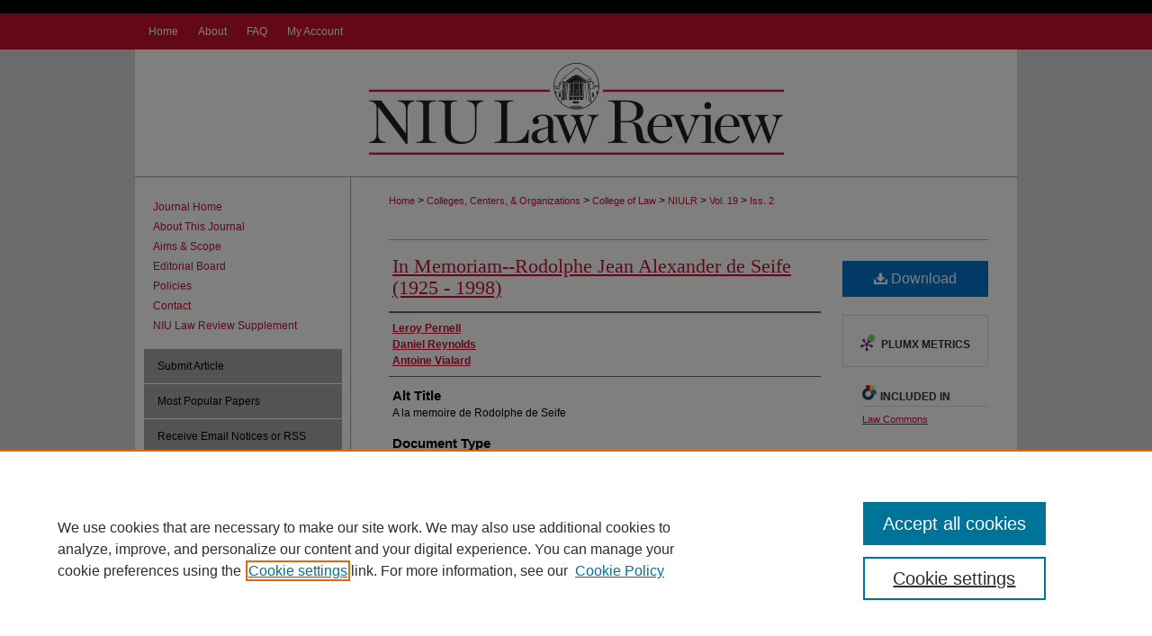

--- FILE ---
content_type: text/html; charset=UTF-8
request_url: https://huskiecommons.lib.niu.edu/niulr/vol19/iss2/4/
body_size: 8458
content:

<!DOCTYPE html>
<html lang="en">
<head><!-- inj yui3-seed: --><script type='text/javascript' src='//cdnjs.cloudflare.com/ajax/libs/yui/3.6.0/yui/yui-min.js'></script><script type='text/javascript' src='//ajax.googleapis.com/ajax/libs/jquery/1.10.2/jquery.min.js'></script><!-- Adobe Analytics --><script type='text/javascript' src='https://assets.adobedtm.com/4a848ae9611a/d0e96722185b/launch-d525bb0064d8.min.js'></script><script type='text/javascript' src=/assets/nr_browser_production.js></script>

<!-- def.1 -->
<meta charset="utf-8">
<meta name="viewport" content="width=device-width">
<title>
"In Memoriam--Rodolphe Jean Alexander de Seife (1925 - 1998)" by Leroy Pernell, Daniel Reynolds et al.
</title>


<!-- FILE article_meta-tags.inc --><!-- FILE: /srv/sequoia/main/data/assets/site/article_meta-tags.inc -->
<meta itemprop="name" content="In Memoriam--Rodolphe Jean Alexander de Seife (1925 - 1998)">
<meta property="og:title" content="In Memoriam--Rodolphe Jean Alexander de Seife (1925 - 1998)">
<meta name="twitter:title" content="In Memoriam--Rodolphe Jean Alexander de Seife (1925 - 1998)">
<meta property="article:author" content="Leroy Pernell">
<meta name="author" content="Leroy Pernell">
<meta property="article:author" content="Daniel Reynolds">
<meta name="author" content="Daniel Reynolds">
<meta property="article:author" content="Antoine Vialard">
<meta name="author" content="Antoine Vialard">
<meta name="robots" content="noodp, noydir">
<meta name="description" content="By Leroy Pernell, Daniel Reynolds, and Antoine Vialard, Published on 12/01/99">
<meta itemprop="description" content="By Leroy Pernell, Daniel Reynolds, and Antoine Vialard, Published on 12/01/99">
<meta name="twitter:description" content="By Leroy Pernell, Daniel Reynolds, and Antoine Vialard, Published on 12/01/99">
<meta property="og:description" content="By Leroy Pernell, Daniel Reynolds, and Antoine Vialard, Published on 12/01/99">
<meta name="bepress_citation_journal_title" content="Northern Illinois University Law Review">
<meta name="bepress_citation_firstpage" content="221">
<meta name="bepress_citation_lastpage" content="253">
<meta name="bepress_citation_author" content="Pernell, Leroy">
<meta name="bepress_citation_author" content="Reynolds, Daniel">
<meta name="bepress_citation_author" content="Vialard, Antoine">
<meta name="bepress_citation_title" content="In Memoriam--Rodolphe Jean Alexander de Seife (1925 - 1998)">
<meta name="bepress_citation_date" content="1999">
<meta name="bepress_citation_volume" content="19">
<meta name="bepress_citation_issue" content="2">
<!-- FILE: /srv/sequoia/main/data/assets/site/ir_download_link.inc -->
<!-- FILE: /srv/sequoia/main/data/assets/site/article_meta-tags.inc (cont) -->
<meta name="bepress_citation_pdf_url" content="https://huskiecommons.lib.niu.edu/cgi/viewcontent.cgi?article=1426&amp;context=niulr">
<meta name="bepress_citation_abstract_html_url" content="https://huskiecommons.lib.niu.edu/niulr/vol19/iss2/4">
<meta name="bepress_citation_publisher" content="Northern Illinois University Law Review">
<meta name="bepress_citation_online_date" content="2022/6/8">
<meta name="viewport" content="width=device-width">
<!-- Additional Twitter data -->
<meta name="twitter:card" content="summary">
<!-- Additional Open Graph data -->
<meta property="og:type" content="article">
<meta property="og:url" content="https://huskiecommons.lib.niu.edu/niulr/vol19/iss2/4">
<meta property="og:site_name" content="Huskie Commons">




<!-- FILE: article_meta-tags.inc (cont) -->
<meta name="bepress_is_article_cover_page" content="1">


<!-- sh.1 -->
<link rel="stylesheet" href="/niulr/ir-journal-style.css" type="text/css" media="screen">
<link rel="alternate" type="application/rss+xml" title="Northern Illinois University Law Review Newsfeed" href="/niulr/recent.rss">
<link rel="shortcut icon" href="/favicon.ico" type="image/x-icon">

<link type="text/css" rel="stylesheet" href="/assets/floatbox/floatbox.css">
<script type="text/javascript" src="/assets/jsUtilities.js"></script>
<script type="text/javascript" src="/assets/footnoteLinks.js"></script>
<link rel="stylesheet" href="/ir-print.css" type="text/css" media="print">
<!--[if IE]>
<link rel="stylesheet" href="/ir-ie.css" type="text/css" media="screen">
<![endif]-->
<!-- end sh.1 -->




<script type="text/javascript">var pageData = {"page":{"environment":"prod","productName":"bpdg","language":"en","name":"ir_journal:volume:issue:article","businessUnit":"els:rp:st"},"visitor":{}};</script>

</head>
<body >
<!-- FILE /srv/sequoia/main/data/assets/site/ir_journal/header.pregen -->

	<!-- FILE: /srv/sequoia/main/data/assets/site/ir_journal/header_custom.inc --><!-- FILE: /srv/sequoia/main/data/assets/site/mobile_nav.inc --><!--[if !IE]>-->
<script src="/assets/scripts/dc-mobile/dc-responsive-nav.js"></script>

<header id="mobile-nav" class="nav-down device-fixed-height" style="visibility: hidden;">
  
  
  <nav class="nav-collapse">
    <ul>
      <li class="menu-item active device-fixed-width"><a href="https://huskiecommons.lib.niu.edu" title="Home" data-scroll >Home</a></li>
      <li class="menu-item device-fixed-width"><a href="https://huskiecommons.lib.niu.edu/do/search/advanced/" title="Search" data-scroll ><i class="icon-search"></i> Search</a></li>
      <li class="menu-item device-fixed-width"><a href="https://huskiecommons.lib.niu.edu/communities.html" title="Browse" data-scroll >Browse Collections</a></li>
      <li class="menu-item device-fixed-width"><a href="/cgi/myaccount.cgi?context=" title="My Account" data-scroll >My Account</a></li>
      <li class="menu-item device-fixed-width"><a href="https://huskiecommons.lib.niu.edu/about.html" title="About" data-scroll >About</a></li>
      <li class="menu-item device-fixed-width"><a href="https://network.bepress.com" title="Digital Commons Network" data-scroll ><img width="16" height="16" alt="DC Network" style="vertical-align:top;" src="/assets/md5images/8e240588cf8cd3a028768d4294acd7d3.png"> Digital Commons Network™</a></li>
    </ul>
  </nav>
</header>

<script src="/assets/scripts/dc-mobile/dc-mobile-nav.js"></script>
<!--<![endif]-->
<!-- FILE: /srv/sequoia/main/data/assets/site/ir_journal/header_custom.inc (cont) -->



<div id="niulr">
	<div id="container">
		<a href="#main" class="skiplink" accesskey="2" >Skip to main content</a>

		
			<div id="navigation">
				<!-- FILE: /srv/sequoia/main/data/assets/site/ir_navigation.inc --><div id="tabs" role="navigation" aria-label="Main"><ul><li id="tabone"><a href="https://huskiecommons.lib.niu.edu" title="Home" ><span>Home</span></a></li><li id="tabtwo"><a href="https://huskiecommons.lib.niu.edu/about.html" title="About" ><span>About</span></a></li><li id="tabthree"><a href="https://huskiecommons.lib.niu.edu/faq.html" title="FAQ" ><span>FAQ</span></a></li><li id="tabfour"><a href="https://huskiecommons.lib.niu.edu/cgi/myaccount.cgi?context=" title="My Account" ><span>My Account</span></a></li></ul></div>


<!-- FILE: /srv/sequoia/main/data/assets/site/ir_journal/header_custom.inc (cont) -->
			</div>			
					
			<div id="header">
				<a href="https://huskiecommons.lib.niu.edu/niulr" id="banner_link" title="Northern Illinois University Law Review" >
					<img id="banner_image" alt="Northern Illinois University Law Review" width='980' height='142' src="/assets/md5images/0e1ee01dc682fa3471235f7381f07276.png">
				</a>	
				
			</div>
			
			
		<div id="wrapper">
			<div id="content">
				<div id="main" class="text">					
					<!-- FILE: /srv/sequoia/main/data/journals/huskiecommons.lib.niu.edu/niulr/assets/ir_breadcrumb.inc -->
	<ul id="pager">
		<li>&nbsp;</li>
		 
		<li>&nbsp;</li> 
		
	</ul>

<div class="crumbs">
	<p>
		

		
		
		
			<a href="https://huskiecommons.lib.niu.edu" class="ignore" >Home</a>
		
		
		
		
		
		
		
		
		 &gt; 
			<a href="https://huskiecommons.lib.niu.edu/allunits" class="ignore" >Colleges, Centers, & Organizations</a>
		
		
		
		
		
		 &gt; 
			<a href="https://huskiecommons.lib.niu.edu/clg-law" class="ignore" >College of Law</a>
		
		
		
		
		
		 &gt; 
			<a href="https://huskiecommons.lib.niu.edu/niulr" class="ignore" >NIULR</a>
		
		
		
		 &gt; 
			<a href="https://huskiecommons.lib.niu.edu/niulr/vol19" class="ignore" >Vol. 19</a>
		
		
		
		
		
		
		 &gt; 
			<a href="https://huskiecommons.lib.niu.edu/niulr/vol19/iss2" class="ignore" >Iss. 2</a>
		
		
		
		
		
	</p>
</div>

<div class="clear">&nbsp;</div>
<!-- FILE: /srv/sequoia/main/data/assets/site/ir_journal/header_custom.inc (cont) -->
					
						<!-- FILE: /srv/sequoia/main/data/assets/site/ir_journal/volume/issue/ir_journal_logo.inc -->





 





<!-- FILE: /srv/sequoia/main/data/assets/site/ir_journal/header_custom.inc (cont) -->
					

<!-- FILE: /srv/sequoia/main/data/assets/site/ir_journal/header.pregen (cont) -->

<script type="text/javascript" src="/assets/floatbox/floatbox.js"></script>
<!-- FILE: /srv/sequoia/main/data/assets/site/ir_journal/article_info.inc --><!-- FILE: /srv/sequoia/main/data/assets/site/openurl.inc -->
<!-- FILE: /srv/sequoia/main/data/assets/site/ir_journal/article_info.inc (cont) -->
<!-- FILE: /srv/sequoia/main/data/assets/site/ir_download_link.inc -->
<!-- FILE: /srv/sequoia/main/data/assets/site/ir_journal/article_info.inc (cont) -->
<!-- FILE: /srv/sequoia/main/data/assets/site/ir_journal/ir_article_header.inc --><div id="sub">
<div id="alpha"><!-- FILE: /srv/sequoia/main/data/assets/site/ir_journal/article_info.inc (cont) --><div id='title' class='element'>
<h1><a href='https://huskiecommons.lib.niu.edu/cgi/viewcontent.cgi?article=1426&amp;context=niulr'>In Memoriam--Rodolphe Jean Alexander de Seife (1925 - 1998)</a></h1>
</div>
<div class='clear'></div>
<div id='authors' class='element'>
<h2 class='visually-hidden'>Authors</h2>
<p class="author"><a href='https://huskiecommons.lib.niu.edu/do/search/?q=author%3A%22Leroy%20Pernell%22&start=0&context=26837939'><strong>Leroy Pernell</strong></a><br />
<a href='https://huskiecommons.lib.niu.edu/do/search/?q=author%3A%22Daniel%20Reynolds%22&start=0&context=26837939'><strong>Daniel Reynolds</strong></a><br />
<a href='https://huskiecommons.lib.niu.edu/do/search/?q=author%3A%22Antoine%20Vialard%22&start=0&context=26837939'><strong>Antoine Vialard</strong></a><br />
</p></div>
<div class='clear'></div>
<div id='alt_title' class='element'>
<h2 class='field-heading'>Alt Title</h2>
<p>A la memoire de Rodolphe de Seife</p>
</div>
<div class='clear'></div>
<div id='document_type' class='element'>
<h2 class='field-heading'>Document Type</h2>
<p>Other/Newsletter</p>
</div>
<div class='clear'></div>
<div id='media_type' class='element'>
<h2 class='field-heading'>Media Type</h2>
<p>Text</p>
</div>
<div class='clear'></div>
<div id='fpage' class='element'>
<h2 class='field-heading'>First Page</h2>
<p>221</p>
</div>
<div class='clear'></div>
<div id='lpage' class='element'>
<h2 class='field-heading'>Last Page</h2>
<p>253</p>
</div>
<div class='clear'></div>
<div id='publication_date' class='element'>
<h2 class='field-heading'>Publication Date</h2>
<p>12-1-1999</p>
</div>
<div class='clear'></div>
<div id='department' class='element'>
<h2 class='field-heading'>Department</h2>
<p>College of Law</p>
</div>
<div class='clear'></div>
<div id='issn' class='element'>
<h2 class='field-heading'>ISSN</h2>
<p>0734-1490</p>
</div>
<div class='clear'></div>
<div id='language' class='element'>
<h2 class='field-heading'>Language</h2>
<p>eng</p>
</div>
<div class='clear'></div>
<div id='publisher' class='element'>
<h2 class='field-heading'>Publisher</h2>
<p>Northern Illinois University Law Review</p>
</div>
<div class='clear'></div>
<div id='recommended_citation' class='element'>
<h2 class='field-heading'>Recommended Citation</h2>
<!-- FILE: /srv/sequoia/main/data/huskiecommons.lib.niu.edu/assets/ir_journal/ir_citation.inc -->
<p class="citation">
Pernell, Leroy; Reynolds, Daniel; and Vialard, Antoine
(1999)
"In Memoriam--Rodolphe Jean Alexander de Seife (1925 - 1998),"
<em>Northern Illinois University Law Review</em>: Vol. 19:
Iss.
2, Article 4.
<br>
</p>
<!-- FILE: /srv/sequoia/main/data/assets/site/ir_journal/article_info.inc (cont) --></div>
<div class='clear'></div>
<div id='custom_citation' class='element'>
<h2 class='field-heading'>Suggested Citation</h2>
<p>Leroy Pernell, Daniel Reynolds and Antoine Vialard, In Memoriam--Rodolphe Jean Alexander de Seife (1925 - 1998), 19 N. Ill. U. L. Rev. 221 (1999).</p>
</div>
<div class='clear'></div>
</div>
    </div>
    <div id='beta_7-3'>
<!-- FILE: /srv/sequoia/main/data/assets/site/info_box_7_3.inc --><!-- FILE: /srv/sequoia/main/data/assets/site/openurl.inc -->
<!-- FILE: /srv/sequoia/main/data/assets/site/info_box_7_3.inc (cont) -->
<!-- FILE: /srv/sequoia/main/data/assets/site/ir_download_link.inc -->
<!-- FILE: /srv/sequoia/main/data/assets/site/info_box_7_3.inc (cont) -->
	<!-- FILE: /srv/sequoia/main/data/assets/site/info_box_download_button.inc --><div class="aside download-button">
      <a id="pdf" class="btn" href="https://huskiecommons.lib.niu.edu/cgi/viewcontent.cgi?article=1426&amp;context=niulr" title="PDF (1.8&nbsp;MB) opens in new window" target="_blank" > 
    	<i class="icon-download-alt" aria-hidden="true"></i>
        Download
      </a>
</div>
<!-- FILE: /srv/sequoia/main/data/assets/site/info_box_7_3.inc (cont) -->
	<!-- FILE: /srv/sequoia/main/data/assets/site/info_box_embargo.inc -->
<!-- FILE: /srv/sequoia/main/data/assets/site/info_box_7_3.inc (cont) -->
<!-- FILE: /srv/sequoia/main/data/assets/site/info_box_custom_upper.inc -->
<!-- FILE: /srv/sequoia/main/data/assets/site/info_box_7_3.inc (cont) -->
<!-- FILE: /srv/sequoia/main/data/assets/site/info_box_openurl.inc -->
<!-- FILE: /srv/sequoia/main/data/assets/site/info_box_7_3.inc (cont) -->
<!-- FILE: /srv/sequoia/main/data/assets/site/info_box_article_metrics.inc -->
<div id="article-stats" class="aside hidden">
    <p class="article-downloads-wrapper hidden"><span id="article-downloads"></span> DOWNLOADS</p>
    <p class="article-stats-date hidden">Since June 08, 2022</p>
    <p class="article-plum-metrics">
        <a href="https://plu.mx/plum/a/?repo_url=https://huskiecommons.lib.niu.edu/niulr/vol19/iss2/4" class="plumx-plum-print-popup plum-bigben-theme" data-badge="true" data-hide-when-empty="true" ></a>
    </p>
</div>
<script type="text/javascript" src="//cdn.plu.mx/widget-popup.js"></script>
<!-- Article Download Counts -->
<script type="text/javascript" src="/assets/scripts/article-downloads.pack.js"></script>
<script type="text/javascript">
    insertDownloads(29617159);
</script>
<!-- Add border to Plum badge & download counts when visible -->
<script>
// bind to event when PlumX widget loads
jQuery('body').bind('plum:widget-load', function(e){
// if Plum badge is visible
  if (jQuery('.PlumX-Popup').length) {
// remove 'hidden' class
  jQuery('#article-stats').removeClass('hidden');
  jQuery('.article-stats-date').addClass('plum-border');
  }
});
// bind to event when page loads
jQuery(window).bind('load',function(e){
// if DC downloads are visible
  if (jQuery('#article-downloads').text().length > 0) {
// add border to aside
  jQuery('#article-stats').removeClass('hidden');
  }
});
</script>
<!-- Adobe Analytics: Download Click Tracker -->
<script>
$(function() {
  // Download button click event tracker for PDFs
  $(".aside.download-button").on("click", "a#pdf", function(event) {
    pageDataTracker.trackEvent('navigationClick', {
      link: {
          location: 'aside download-button',
          name: 'pdf'
      }
    });
  });
  // Download button click event tracker for native files
  $(".aside.download-button").on("click", "a#native", function(event) {
    pageDataTracker.trackEvent('navigationClick', {
        link: {
            location: 'aside download-button',
            name: 'native'
        }
     });
  });
});
</script>
<!-- FILE: /srv/sequoia/main/data/assets/site/info_box_7_3.inc (cont) -->
	<!-- FILE: /srv/sequoia/main/data/assets/site/info_box_disciplines.inc -->
	<div id="beta-disciplines" class="aside">
		<h4>Included in</h4>
	<p>
					<a href="https://network.bepress.com/hgg/discipline/578" title="Law Commons" >Law Commons</a>
	</p>
	</div>
<!-- FILE: /srv/sequoia/main/data/assets/site/info_box_7_3.inc (cont) -->
<!-- FILE: /srv/sequoia/main/data/assets/site/bookmark_widget.inc -->
<div id="share" class="aside">
<h2>Share</h2>
	<div class="a2a_kit a2a_kit_size_24 a2a_default_style">
    	<a class="a2a_button_facebook"></a>
    	<a class="a2a_button_linkedin"></a>
		<a class="a2a_button_whatsapp"></a>
		<a class="a2a_button_email"></a>
    	<a class="a2a_dd"></a>
    	<script async src="https://static.addtoany.com/menu/page.js"></script>
	</div>
</div>
<!-- FILE: /srv/sequoia/main/data/assets/site/info_box_7_3.inc (cont) -->
<!-- FILE: /srv/sequoia/main/data/assets/site/info_box_geolocate.inc --><!-- FILE: /srv/sequoia/main/data/assets/site/ir_geolocate_enabled_and_displayed.inc -->
<!-- FILE: /srv/sequoia/main/data/assets/site/info_box_geolocate.inc (cont) -->
<!-- FILE: /srv/sequoia/main/data/assets/site/info_box_7_3.inc (cont) -->
	<!-- FILE: /srv/sequoia/main/data/assets/site/zotero_coins.inc -->
<span class="Z3988" title="ctx_ver=Z39.88-2004&amp;rft_val_fmt=info%3Aofi%2Ffmt%3Akev%3Amtx%3Ajournal&amp;rft_id=https%3A%2F%2Fhuskiecommons.lib.niu.edu%2Fniulr%2Fvol19%2Fiss2%2F4&amp;rft.atitle=In%20Memoriam--Rodolphe%20Jean%20Alexander%20de%20Seife%20%281925%20-%201998%29&amp;rft.aufirst=Leroy&amp;rft.aulast=Pernell&amp;rft.au=Daniel%20Reynolds&amp;rft.au=Antoine%20Vialard&amp;rft.jtitle=Northern%20Illinois%20University%20Law%20Review&amp;rft.volume=19&amp;rft.issue=2&amp;rft.spage=221&amp;rft.epage=253&amp;rft.date=1999-12-01">COinS</span>
<!-- FILE: /srv/sequoia/main/data/assets/site/info_box_7_3.inc (cont) -->
<!-- FILE: /srv/sequoia/main/data/assets/site/info_box_custom_lower.inc -->
<!-- FILE: /srv/sequoia/main/data/assets/site/info_box_7_3.inc (cont) -->
<!-- FILE: /srv/sequoia/main/data/assets/site/ir_journal/article_info.inc (cont) --></div>
<div class='clear'>&nbsp;</div>
<!-- FILE: /srv/sequoia/main/data/assets/site/ir_article_custom_fields.inc -->
<!-- FILE: /srv/sequoia/main/data/assets/site/ir_journal/article_info.inc (cont) -->
	<!-- FILE: /srv/sequoia/main/data/assets/site/ir_display_pdf.inc -->
<div class='clear'>&nbsp;</div>
<div id="display-pdf">
   <object type='application/pdf' data='https://huskiecommons.lib.niu.edu/cgi/viewcontent.cgi?article=1426&amp;context=niulr#toolbar=0&amp;navpanes=0&amp;scrollbar=1' width='660' height='460'>
      <div id="message">
<p>To view the content in your browser, please <a href="https://get.adobe.com/reader/" title="Adobe - Adobe Reader download" >download Adobe Reader</a> or, alternately, <br>
you may <a href="https://huskiecommons.lib.niu.edu/cgi/viewcontent.cgi?article=1426&amp;context=niulr" >Download</a> the file to your hard drive.</p>
 <p> NOTE: The latest versions of Adobe Reader do not support viewing <acronym title="Portable Document Format">PDF</acronym> files within Firefox on Mac OS and if you are using a modern (Intel) Mac, there is no official plugin for viewing <acronym title="Portable Document Format">PDF</acronym> files within the browser window.  </p>
   </object>
</div>
<div class='clear'>&nbsp;</div>
<!-- FILE: /srv/sequoia/main/data/assets/site/ir_journal/article_info.inc (cont) -->
<!-- FILE: /srv/sequoia/main/data/assets/site/ir_journal/volume/issue/article/index.html (cont) --> 

<!-- FILE /srv/sequoia/main/data/assets/site/ir_journal/footer.pregen -->

	<!-- FILE: /srv/sequoia/main/data/assets/site/ir_journal/footer_custom_7_8.inc -->				</div>

<div class="verticalalign">&nbsp;</div>
<div class="clear">&nbsp;</div>

			</div>

				<div id="sidebar">
					<!-- FILE: /srv/sequoia/main/data/assets/site/ir_journal/ir_journal_sidebar_7_8.inc -->

	<!-- FILE: /srv/sequoia/main/data/journals/huskiecommons.lib.niu.edu/niulr/assets/ir_journal_sidebar_links_7_8.inc --><ul class="sb-custom-journal">
	<li class="sb-home">
		<a href="https://huskiecommons.lib.niu.edu/niulr" title="Northern Illinois University Law Review" accesskey="1" >
				Journal Home
		</a>
	</li>
		<li class="sb-about">
			<a href="https://huskiecommons.lib.niu.edu/niulr/about.html" >
				About This Journal
			</a>
		</li>
		<li class="sb-aims">
			<a href="https://huskiecommons.lib.niu.edu/niulr/aimsandscope.html" >
				Aims & Scope
			</a>
		</li>
		<li class="sb-ed-board">
			<a href="https://huskiecommons.lib.niu.edu/niulr/editorialboard.html" >
				Editorial Board
			</a>
		</li>
		<li class="sb-policies">
			<a href="https://huskiecommons.lib.niu.edu/niulr/policies.html" >
				Policies
			</a>
		</li>
		<li class="sb-contact">
			<a href="https://huskiecommons.lib.niu.edu/niulr/contact.html" >
				Contact
			</a>
		</li>
			<li class="sb-contact">
			<a href="https://huskiecommons.lib.niu.edu/niulr/supplement.html" >
				NIU Law Review Supplement
			</a>
		</li>
</ul><!-- FILE: /srv/sequoia/main/data/assets/site/ir_journal/ir_journal_sidebar_7_8.inc (cont) -->
		<!-- FILE: /srv/sequoia/main/data/assets/site/urc_badge.inc -->
<!-- FILE: /srv/sequoia/main/data/assets/site/ir_journal/ir_journal_sidebar_7_8.inc (cont) -->
		<!-- FILE: /srv/sequoia/main/data/assets/site/lrc_badge.inc -->
<!-- FILE: /srv/sequoia/main/data/assets/site/ir_journal/ir_journal_sidebar_7_8.inc (cont) -->
	<!-- FILE: /srv/sequoia/main/data/assets/site/ir_journal/ir_journal_navcontainer_7_8.inc --><div id="navcontainer">
	<ul id="navlist">
			<li class="sb-submit">
					<a href="https://huskiecommons.lib.niu.edu/cgi/submit.cgi?context=niulr" title="Submit Article to Northern Illinois University Law Review" >
						Submit Article</a>
			</li>
			<li class="sb-popular">
				<a href="https://huskiecommons.lib.niu.edu/niulr/topdownloads.html" title="View the top downloaded papers" >
						Most Popular Papers
				</a>
			</li>
			<li class="sb-rss">
				<a href="https://huskiecommons.lib.niu.edu/niulr/announcements.html" title="Receive notifications of new content" >
					Receive Email Notices or RSS
				</a>
			</li>
	</ul>
<!-- FILE: /srv/sequoia/main/data/assets/site/ir_journal/ir_journal_special_issue_7_8.inc -->
<!-- FILE: /srv/sequoia/main/data/assets/site/ir_journal/ir_journal_navcontainer_7_8.inc (cont) -->
</div><!-- FILE: /srv/sequoia/main/data/assets/site/ir_journal/ir_journal_sidebar_7_8.inc (cont) -->
	<!-- FILE: /srv/sequoia/main/data/assets/site/ir_journal/ir_journal_sidebar_search_7_8.inc --><div class="sidebar-search">
	<form method="post" action="https://huskiecommons.lib.niu.edu/cgi/redirect.cgi" id="browse">
		<label for="url">
			Select an issue:
		</label>
			<br>
		<!-- FILE: /srv/sequoia/main/data/assets/site/ir_journal/ir_journal_volume_issue_popup_7_8.inc --><div>
	<span class="border">
								<select name="url" id="url">
							<option value="https://huskiecommons.lib.niu.edu/niulr/all_issues.html">
								All Issues
							</option>
										<option value="https://huskiecommons.lib.niu.edu/niulr/vol45/iss3">
											Vol. 45, 
											Iss. 3
										</option>
										<option value="https://huskiecommons.lib.niu.edu/niulr/vol45/iss2">
											Vol. 45, 
											Iss. 2
										</option>
										<option value="https://huskiecommons.lib.niu.edu/niulr/vol45/iss1">
											Vol. 45, 
											Iss. 1
										</option>
										<option value="https://huskiecommons.lib.niu.edu/niulr/vol44/iss3">
											Vol. 44, 
											Iss. 3
										</option>
										<option value="https://huskiecommons.lib.niu.edu/niulr/vol44/iss2">
											Vol. 44, 
											Iss. 2
										</option>
										<option value="https://huskiecommons.lib.niu.edu/niulr/vol44/iss1">
											Vol. 44, 
											Iss. 1
										</option>
										<option value="https://huskiecommons.lib.niu.edu/niulr/vol43/iss3">
											Vol. 43, 
											Iss. 3
										</option>
										<option value="https://huskiecommons.lib.niu.edu/niulr/vol43/iss2">
											Vol. 43, 
											Iss. 2
										</option>
										<option value="https://huskiecommons.lib.niu.edu/niulr/vol43/iss1">
											Vol. 43, 
											Iss. 1
										</option>
										<option value="https://huskiecommons.lib.niu.edu/niulr/vol42/iss3">
											Vol. 42, 
											Iss. 3
										</option>
										<option value="https://huskiecommons.lib.niu.edu/niulr/vol42/iss2">
											Vol. 42, 
											Iss. 2
										</option>
										<option value="https://huskiecommons.lib.niu.edu/niulr/vol42/iss1">
											Vol. 42, 
											Iss. 1
										</option>
										<option value="https://huskiecommons.lib.niu.edu/niulr/vol41/iss3">
											Vol. 41, 
											Iss. 3
										</option>
										<option value="https://huskiecommons.lib.niu.edu/niulr/vol41/iss2">
											Vol. 41, 
											Iss. 2
										</option>
										<option value="https://huskiecommons.lib.niu.edu/niulr/vol41/iss1">
											Vol. 41, 
											Iss. 1
										</option>
										<option value="https://huskiecommons.lib.niu.edu/niulr/vol40/iss3">
											Vol. 40, 
											Iss. 3
										</option>
										<option value="https://huskiecommons.lib.niu.edu/niulr/vol40/iss2">
											Vol. 40, 
											Iss. 2
										</option>
										<option value="https://huskiecommons.lib.niu.edu/niulr/vol40/iss1">
											Vol. 40, 
											Iss. 1
										</option>
										<option value="https://huskiecommons.lib.niu.edu/niulr/vol39/iss3">
											Vol. 39, 
											Iss. 3
										</option>
										<option value="https://huskiecommons.lib.niu.edu/niulr/vol39/iss2">
											Vol. 39, 
											Iss. 2
										</option>
										<option value="https://huskiecommons.lib.niu.edu/niulr/vol39/iss1">
											Vol. 39, 
											Iss. 1
										</option>
										<option value="https://huskiecommons.lib.niu.edu/niulr/vol38/iss3">
											Vol. 38, 
											Iss. 3
										</option>
										<option value="https://huskiecommons.lib.niu.edu/niulr/vol38/iss2">
											Vol. 38, 
											Iss. 2
										</option>
										<option value="https://huskiecommons.lib.niu.edu/niulr/vol38/iss1">
											Vol. 38, 
											Iss. 1
										</option>
										<option value="https://huskiecommons.lib.niu.edu/niulr/vol37/iss3">
											Vol. 37, 
											Iss. 3
										</option>
										<option value="https://huskiecommons.lib.niu.edu/niulr/vol37/iss2">
											Vol. 37, 
											Iss. 2
										</option>
										<option value="https://huskiecommons.lib.niu.edu/niulr/vol37/iss1">
											Vol. 37, 
											Iss. 1
										</option>
										<option value="https://huskiecommons.lib.niu.edu/niulr/vol36/iss3">
											Vol. 36, 
											Iss. 3
										</option>
										<option value="https://huskiecommons.lib.niu.edu/niulr/vol36/iss2">
											Vol. 36, 
											Iss. 2
										</option>
										<option value="https://huskiecommons.lib.niu.edu/niulr/vol36/iss1">
											Vol. 36, 
											Iss. 1
										</option>
										<option value="https://huskiecommons.lib.niu.edu/niulr/vol35/iss3">
											Vol. 35, 
											Iss. 3
										</option>
										<option value="https://huskiecommons.lib.niu.edu/niulr/vol35/iss2">
											Vol. 35, 
											Iss. 2
										</option>
										<option value="https://huskiecommons.lib.niu.edu/niulr/vol35/iss1">
											Vol. 35, 
											Iss. 1
										</option>
										<option value="https://huskiecommons.lib.niu.edu/niulr/vol34/iss3">
											Vol. 34, 
											Iss. 3
										</option>
										<option value="https://huskiecommons.lib.niu.edu/niulr/vol34/iss2">
											Vol. 34, 
											Iss. 2
										</option>
										<option value="https://huskiecommons.lib.niu.edu/niulr/vol34/iss1">
											Vol. 34, 
											Iss. 1
										</option>
										<option value="https://huskiecommons.lib.niu.edu/niulr/vol33/iss3">
											Vol. 33, 
											Iss. 3
										</option>
										<option value="https://huskiecommons.lib.niu.edu/niulr/vol33/iss2">
											Vol. 33, 
											Iss. 2
										</option>
										<option value="https://huskiecommons.lib.niu.edu/niulr/vol33/iss1">
											Vol. 33, 
											Iss. 1
										</option>
										<option value="https://huskiecommons.lib.niu.edu/niulr/vol32/iss3">
											Vol. 32, 
											Iss. 3
										</option>
										<option value="https://huskiecommons.lib.niu.edu/niulr/vol32/iss2">
											Vol. 32, 
											Iss. 2
										</option>
										<option value="https://huskiecommons.lib.niu.edu/niulr/vol32/iss1">
											Vol. 32, 
											Iss. 1
										</option>
										<option value="https://huskiecommons.lib.niu.edu/niulr/vol31/iss3">
											Vol. 31, 
											Iss. 3
										</option>
										<option value="https://huskiecommons.lib.niu.edu/niulr/vol31/iss2">
											Vol. 31, 
											Iss. 2
										</option>
										<option value="https://huskiecommons.lib.niu.edu/niulr/vol31/iss1">
											Vol. 31, 
											Iss. 1
										</option>
										<option value="https://huskiecommons.lib.niu.edu/niulr/vol30/iss3">
											Vol. 30, 
											Iss. 3
										</option>
										<option value="https://huskiecommons.lib.niu.edu/niulr/vol30/iss2">
											Vol. 30, 
											Iss. 2
										</option>
										<option value="https://huskiecommons.lib.niu.edu/niulr/vol30/iss1">
											Vol. 30, 
											Iss. 1
										</option>
										<option value="https://huskiecommons.lib.niu.edu/niulr/vol29/iss3">
											Vol. 29, 
											Iss. 3
										</option>
										<option value="https://huskiecommons.lib.niu.edu/niulr/vol29/iss2">
											Vol. 29, 
											Iss. 2
										</option>
										<option value="https://huskiecommons.lib.niu.edu/niulr/vol29/iss1">
											Vol. 29, 
											Iss. 1
										</option>
										<option value="https://huskiecommons.lib.niu.edu/niulr/vol28/iss3">
											Vol. 28, 
											Iss. 3
										</option>
										<option value="https://huskiecommons.lib.niu.edu/niulr/vol28/iss2">
											Vol. 28, 
											Iss. 2
										</option>
										<option value="https://huskiecommons.lib.niu.edu/niulr/vol28/iss1">
											Vol. 28, 
											Iss. 1
										</option>
										<option value="https://huskiecommons.lib.niu.edu/niulr/vol27/iss3">
											Vol. 27, 
											Iss. 3
										</option>
										<option value="https://huskiecommons.lib.niu.edu/niulr/vol27/iss2">
											Vol. 27, 
											Iss. 2
										</option>
										<option value="https://huskiecommons.lib.niu.edu/niulr/vol27/iss1">
											Vol. 27, 
											Iss. 1
										</option>
										<option value="https://huskiecommons.lib.niu.edu/niulr/vol26/iss3">
											Vol. 26, 
											Iss. 3
										</option>
										<option value="https://huskiecommons.lib.niu.edu/niulr/vol26/iss2">
											Vol. 26, 
											Iss. 2
										</option>
										<option value="https://huskiecommons.lib.niu.edu/niulr/vol26/iss1">
											Vol. 26, 
											Iss. 1
										</option>
										<option value="https://huskiecommons.lib.niu.edu/niulr/vol25/iss3">
											Vol. 25, 
											Iss. 3
										</option>
										<option value="https://huskiecommons.lib.niu.edu/niulr/vol25/iss2">
											Vol. 25, 
											Iss. 2
										</option>
										<option value="https://huskiecommons.lib.niu.edu/niulr/vol25/iss1">
											Vol. 25, 
											Iss. 1
										</option>
										<option value="https://huskiecommons.lib.niu.edu/niulr/vol24/iss3">
											Vol. 24, 
											Iss. 3
										</option>
										<option value="https://huskiecommons.lib.niu.edu/niulr/vol24/iss2">
											Vol. 24, 
											Iss. 2
										</option>
										<option value="https://huskiecommons.lib.niu.edu/niulr/vol24/iss1">
											Vol. 24, 
											Iss. 1
										</option>
										<option value="https://huskiecommons.lib.niu.edu/niulr/vol23/iss3">
											Vol. 23, 
											Iss. 3
										</option>
										<option value="https://huskiecommons.lib.niu.edu/niulr/vol23/iss2">
											Vol. 23, 
											Iss. 2
										</option>
										<option value="https://huskiecommons.lib.niu.edu/niulr/vol23/iss1">
											Vol. 23, 
											Iss. 1
										</option>
										<option value="https://huskiecommons.lib.niu.edu/niulr/vol22/iss3">
											Vol. 22, 
											Iss. 3
										</option>
										<option value="https://huskiecommons.lib.niu.edu/niulr/vol22/iss2">
											Vol. 22, 
											Iss. 2
										</option>
										<option value="https://huskiecommons.lib.niu.edu/niulr/vol22/iss1">
											Vol. 22, 
											Iss. 1
										</option>
										<option value="https://huskiecommons.lib.niu.edu/niulr/vol21/iss2">
											Vol. 21, 
											Iss. 2
										</option>
										<option value="https://huskiecommons.lib.niu.edu/niulr/vol21/iss1">
											Vol. 21, 
											Iss. 1
										</option>
										<option value="https://huskiecommons.lib.niu.edu/niulr/vol20/iss2">
											Vol. 20, 
											Iss. 2
										</option>
										<option value="https://huskiecommons.lib.niu.edu/niulr/vol20/iss1">
											Vol. 20, 
											Iss. 1
										</option>
										<option value="https://huskiecommons.lib.niu.edu/niulr/vol19/iss3">
											Vol. 19, 
											Iss. 3
										</option>
										<option value="https://huskiecommons.lib.niu.edu/niulr/vol19/iss2">
											Vol. 19, 
											Iss. 2
										</option>
										<option value="https://huskiecommons.lib.niu.edu/niulr/vol19/iss1">
											Vol. 19, 
											Iss. 1
										</option>
										<option value="https://huskiecommons.lib.niu.edu/niulr/vol18/iss3">
											Vol. 18, 
											Iss. 3
										</option>
										<option value="https://huskiecommons.lib.niu.edu/niulr/vol18/iss2">
											Vol. 18, 
											Iss. 2
										</option>
										<option value="https://huskiecommons.lib.niu.edu/niulr/vol18/iss1">
											Vol. 18, 
											Iss. 1
										</option>
										<option value="https://huskiecommons.lib.niu.edu/niulr/vol17/iss3">
											Vol. 17, 
											Iss. 3
										</option>
										<option value="https://huskiecommons.lib.niu.edu/niulr/vol17/iss2">
											Vol. 17, 
											Iss. 2
										</option>
										<option value="https://huskiecommons.lib.niu.edu/niulr/vol17/iss1">
											Vol. 17, 
											Iss. 1
										</option>
										<option value="https://huskiecommons.lib.niu.edu/niulr/vol16/iss3">
											Vol. 16, 
											Iss. 3
										</option>
										<option value="https://huskiecommons.lib.niu.edu/niulr/vol16/iss2">
											Vol. 16, 
											Iss. 2
										</option>
										<option value="https://huskiecommons.lib.niu.edu/niulr/vol16/iss1">
											Vol. 16, 
											Iss. 1
										</option>
										<option value="https://huskiecommons.lib.niu.edu/niulr/vol15/iss3">
											Vol. 15, 
											Iss. 3
										</option>
										<option value="https://huskiecommons.lib.niu.edu/niulr/vol15/iss2">
											Vol. 15, 
											Iss. 2
										</option>
										<option value="https://huskiecommons.lib.niu.edu/niulr/vol15/iss1">
											Vol. 15, 
											Iss. 1
										</option>
										<option value="https://huskiecommons.lib.niu.edu/niulr/vol14/iss3">
											Vol. 14, 
											Iss. 3
										</option>
										<option value="https://huskiecommons.lib.niu.edu/niulr/vol14/iss2">
											Vol. 14, 
											Iss. 2
										</option>
										<option value="https://huskiecommons.lib.niu.edu/niulr/vol14/iss1">
											Vol. 14, 
											Iss. 1
										</option>
										<option value="https://huskiecommons.lib.niu.edu/niulr/vol13/iss3">
											Vol. 13, 
											Iss. 3
										</option>
										<option value="https://huskiecommons.lib.niu.edu/niulr/vol13/iss2">
											Vol. 13, 
											Iss. 2
										</option>
										<option value="https://huskiecommons.lib.niu.edu/niulr/vol13/iss1">
											Vol. 13, 
											Iss. 1
										</option>
										<option value="https://huskiecommons.lib.niu.edu/niulr/vol12/iss3">
											Vol. 12, 
											Iss. 3
										</option>
										<option value="https://huskiecommons.lib.niu.edu/niulr/vol12/iss2">
											Vol. 12, 
											Iss. 2
										</option>
										<option value="https://huskiecommons.lib.niu.edu/niulr/vol12/iss1">
											Vol. 12, 
											Iss. 1
										</option>
										<option value="https://huskiecommons.lib.niu.edu/niulr/vol11/iss2">
											Vol. 11, 
											Iss. 2
										</option>
										<option value="https://huskiecommons.lib.niu.edu/niulr/vol11/iss1">
											Vol. 11, 
											Iss. 1
										</option>
										<option value="https://huskiecommons.lib.niu.edu/niulr/vol10/iss3">
											Vol. 10, 
											Iss. 3
										</option>
										<option value="https://huskiecommons.lib.niu.edu/niulr/vol10/iss2">
											Vol. 10, 
											Iss. 2
										</option>
										<option value="https://huskiecommons.lib.niu.edu/niulr/vol10/iss1">
											Vol. 10, 
											Iss. 1
										</option>
										<option value="https://huskiecommons.lib.niu.edu/niulr/vol9/iss3">
											Vol. 9, 
											Iss. 3
										</option>
										<option value="https://huskiecommons.lib.niu.edu/niulr/vol9/iss2">
											Vol. 9, 
											Iss. 2
										</option>
										<option value="https://huskiecommons.lib.niu.edu/niulr/vol9/iss1">
											Vol. 9, 
											Iss. 1
										</option>
										<option value="https://huskiecommons.lib.niu.edu/niulr/vol8/iss3">
											Vol. 8, 
											Iss. 3
										</option>
										<option value="https://huskiecommons.lib.niu.edu/niulr/vol8/iss2">
											Vol. 8, 
											Iss. 2
										</option>
										<option value="https://huskiecommons.lib.niu.edu/niulr/vol8/iss1">
											Vol. 8, 
											Iss. 1
										</option>
										<option value="https://huskiecommons.lib.niu.edu/niulr/vol7/iss2">
											Vol. 7, 
											Iss. 2
										</option>
										<option value="https://huskiecommons.lib.niu.edu/niulr/vol7/iss1">
											Vol. 7, 
											Iss. 1
										</option>
										<option value="https://huskiecommons.lib.niu.edu/niulr/vol6/iss2">
											Vol. 6, 
											Iss. 2
										</option>
										<option value="https://huskiecommons.lib.niu.edu/niulr/vol6/iss1">
											Vol. 6, 
											Iss. 1
										</option>
										<option value="https://huskiecommons.lib.niu.edu/niulr/vol5/iss2">
											Vol. 5, 
											Iss. 2
										</option>
										<option value="https://huskiecommons.lib.niu.edu/niulr/vol5/iss1">
											Vol. 5, 
											Iss. 1
										</option>
										<option value="https://huskiecommons.lib.niu.edu/niulr/vol4/iss2">
											Vol. 4, 
											Iss. 2
										</option>
										<option value="https://huskiecommons.lib.niu.edu/niulr/vol4/iss1">
											Vol. 4, 
											Iss. 1
										</option>
										<option value="https://huskiecommons.lib.niu.edu/niulr/vol3/iss2">
											Vol. 3, 
											Iss. 2
										</option>
										<option value="https://huskiecommons.lib.niu.edu/niulr/vol3/iss1">
											Vol. 3, 
											Iss. 1
										</option>
										<option value="https://huskiecommons.lib.niu.edu/niulr/vol2/iss2">
											Vol. 2, 
											Iss. 2
										</option>
										<option value="https://huskiecommons.lib.niu.edu/niulr/vol2/iss1">
											Vol. 2, 
											Iss. 1
										</option>
										<option value="https://huskiecommons.lib.niu.edu/niulr/vol1/iss2">
											Vol. 1, 
											Iss. 2
										</option>
										<option value="https://huskiecommons.lib.niu.edu/niulr/vol1/iss1">
											Vol. 1, 
											Iss. 1
										</option>
						</select>
		<input type="submit" value="Browse" class="searchbutton" style="font-size:11px;">
	</span>
</div>
<!-- FILE: /srv/sequoia/main/data/assets/site/ir_journal/ir_journal_sidebar_search_7_8.inc (cont) -->
			<div style="clear:left;">&nbsp;</div>
	</form>
	<!-- FILE: /srv/sequoia/main/data/assets/site/ir_sidebar_search_7_8.inc --><h2>Search</h2>
<form method='get' action='https://huskiecommons.lib.niu.edu/do/search/' id="sidebar-search">
	<label for="search" accesskey="4">
		Enter search terms:
	</label>
		<div>
			<span class="border">
				<input type="text" name='q' class="search" id="search">
			</span> 
			<input type="submit" value="Search" class="searchbutton" style="font-size:11px;">
		</div>
	<label for="context">
		Select context to search:
	</label> 
		<div>
			<span class="border">
				<select name="fq" id="context">
						<option value='virtual_ancestor_link:"https://huskiecommons.lib.niu.edu/niulr"'>in this journal</option>
					<option value='virtual_ancestor_link:"https://huskiecommons.lib.niu.edu"'>in this repository</option>
					<option value='virtual_ancestor_link:"http:/"'>across all repositories</option>
				</select>
			</span>
		</div>
</form>
<p class="advanced">
		<a href="https://huskiecommons.lib.niu.edu/do/search/advanced/?fq=virtual_ancestor_link:%22https://huskiecommons.lib.niu.edu/niulr%22" >
			Advanced Search
		</a>
</p>
<!-- FILE: /srv/sequoia/main/data/assets/site/ir_journal/ir_journal_sidebar_search_7_8.inc (cont) -->
</div>
<!-- FILE: /srv/sequoia/main/data/assets/site/ir_journal/ir_journal_sidebar_7_8.inc (cont) -->
	<!-- FILE: /srv/sequoia/main/data/assets/site/ir_journal/ir_journal_issn_7_8.inc --><!-- FILE: /srv/sequoia/main/data/assets/site/ir_journal/ir_journal_sidebar_7_8.inc (cont) -->
	<!-- FILE: /srv/sequoia/main/data/assets/site/ir_journal/ir_journal_custom_lower_7_8.inc --><!-- FILE: /srv/sequoia/main/data/assets/site/ir_journal/ir_journal_sidebar_7_8.inc (cont) -->
	<!-- FILE: /srv/sequoia/main/data/assets/site/ir_journal/ir_custom_sidebar_images.inc --><!-- FILE: /srv/sequoia/main/data/assets/site/ir_journal/ir_journal_sidebar_7_8.inc (cont) -->
	<!-- FILE: /srv/sequoia/main/data/assets/site/ir_sidebar_geolocate.inc --><!-- FILE: /srv/sequoia/main/data/assets/site/ir_geolocate_enabled_and_displayed.inc -->
<!-- FILE: /srv/sequoia/main/data/assets/site/ir_sidebar_geolocate.inc (cont) -->
<!-- FILE: /srv/sequoia/main/data/assets/site/ir_journal/ir_journal_sidebar_7_8.inc (cont) -->
	<!-- FILE: /srv/sequoia/main/data/assets/site/ir_journal/ir_journal_custom_lowest_7_8.inc --><!-- FILE: /srv/sequoia/main/data/assets/site/ir_journal/ir_journal_sidebar_7_8.inc (cont) -->

<!-- FILE: /srv/sequoia/main/data/assets/site/ir_journal/footer_custom_7_8.inc (cont) -->
						<div class="verticalalign">&nbsp;</div>
				</div>

		</div>

			<!-- FILE: /srv/sequoia/main/data/journals/huskiecommons.lib.niu.edu/niulr/assets/ir_journal_footer_content.inc --><div id="footer">
    
    
    <!-- FILE: /srv/sequoia/main/data/assets/site/ir_bepress_logo.inc --><div id="bepress">

<a href="https://www.elsevier.com/solutions/digital-commons" title="Elsevier - Digital Commons" >
	<em>Elsevier - Digital Commons</em>
</a>

</div>
<!-- FILE: /srv/sequoia/main/data/journals/huskiecommons.lib.niu.edu/niulr/assets/ir_journal_footer_content.inc (cont) -->
        <p>
            <a href="https://huskiecommons.lib.niu.edu" title="Home page" accesskey="1" >
                    Home
            </a> |
            <a href="https://huskiecommons.lib.niu.edu/about.html" title="About" >
                    About
            </a> |
            <a href="https://huskiecommons.lib.niu.edu/faq.html" title="FAQ" >
                    FAQ
            </a> |
            <a href="/cgi/myaccount.cgi?context=" title="My Account Page" accesskey="3" >
                    My Account
            </a> |
            <a href="https://huskiecommons.lib.niu.edu/accessibility.html" title="Accessibility Statement" accesskey="0" >
                    Accessibility Statement
            </a>
        </p>
        <p>
        <a class="secondary-link" href="http://www.bepress.com/privacy.html" title="Privacy Policy" >
                                Privacy
        </a> |
        <a class="secondary-link" href="http://www.bepress.com/copyright_infringement.html" title="Copyright Policy" >
                                Copyright
        </a>
        </p>
        <a href="https://www.niu.edu/index.shtml" id="footer-logo-link" ><img id="footerlogo" alt="Northern Illinois University College of Law" width='228' height='93' src="/assets/md5images/e078fdc674e6cfa067fbe0ff4bb2423c.gif"></a>
    
</div><!-- FILE: /srv/sequoia/main/data/assets/site/ir_journal/footer_custom_7_8.inc (cont) -->

	</div>
</div>


<!-- FILE: /srv/sequoia/main/data/huskiecommons.lib.niu.edu/assets/ir_analytics.inc --><!-- Global site tag (gtag.js) - Google Analytics -->
<script async src="https://www.googletagmanager.com/gtag/js?id=UA-145157401-93"></script>
<script>
  window.dataLayer = window.dataLayer || [];
  function gtag(){dataLayer.push(arguments);}
  gtag('js', new Date());

  gtag('config', 'UA-145157401-93');
</script>
<!-- FILE: /srv/sequoia/main/data/assets/site/ir_journal/footer_custom_7_8.inc (cont) -->

<!-- FILE: /srv/sequoia/main/data/assets/site/ir_journal/footer.pregen (cont) -->
<script type='text/javascript' src='/assets/scripts/bpbootstrap-20160726.pack.js'></script><script type='text/javascript'>BPBootstrap.init({appendCookie:''})</script></body></html>
